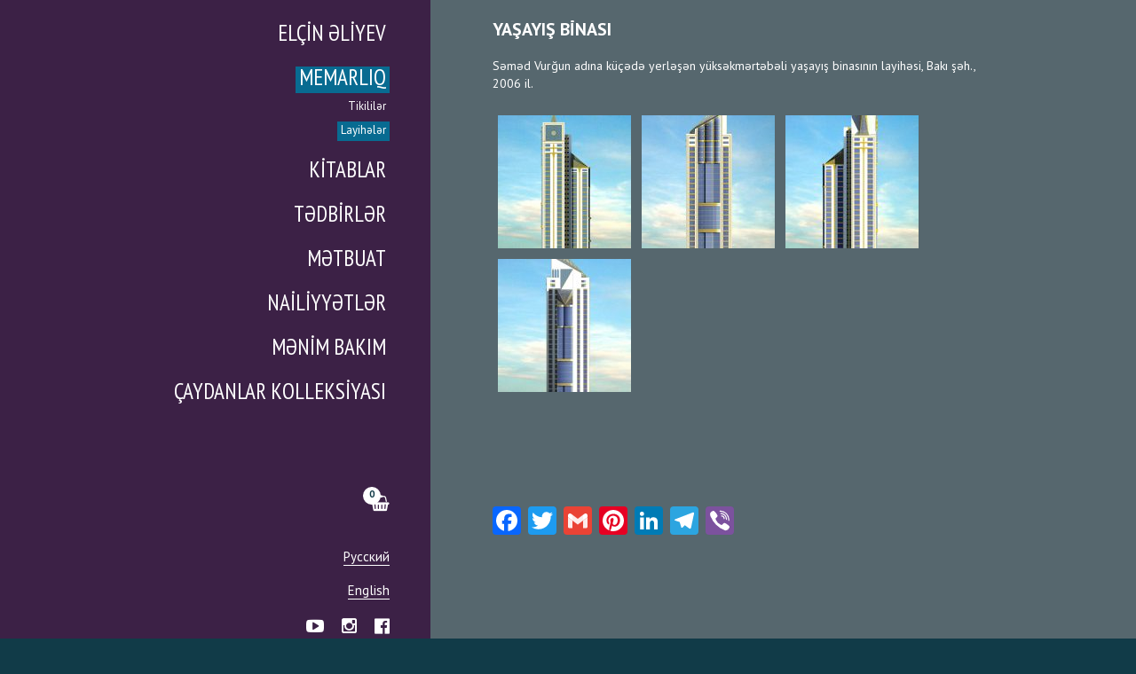

--- FILE ---
content_type: text/html; charset=UTF-8
request_url: https://elchinaliyev.az/yasayis-binasi.html
body_size: 6772
content:
<!DOCTYPE html>
<html lang="az">
<head>
    <meta charset="UTF-8" />
    <meta name="viewport" content="width=device-width, initial-scale=1" />
    <link rel="stylesheet" href="https://maxcdn.bootstrapcdn.com/font-awesome/4.5.0/css/font-awesome.min.css">
    <link rel="apple-touch-icon" sizes="180x180" href="images/favicon/apple-touch-icon.png">
    <link rel="icon" type="image/png" sizes="32x32" href="https://elchinaliyev.az/wp-content/themes/bac-elchin-aliev/images/favicon/favicon-32x32.png">
    <link rel="icon" type="image/png" sizes="16x16" href="https://elchinaliyev.az/wp-content/themes/bac-elchin-aliev/images/favicon/favicon-16x16.png">
    <link rel="manifest" href="https://elchinaliyev.az/wp-content/themes/bac-elchin-aliev/images/favicon/site.webmanifest">
    <link rel="mask-icon" href="https://elchinaliyev.az/wp-content/themes/bac-elchin-aliev/images/favicon/safari-pinned-tab.svg" color="#5bbad5">
    <meta name="msapplication-TileColor" content="#da532c">
    <meta name="theme-color" content="#ffffff">
    <title>Elçin Əliyev &ndash;   Yaşayış binası</title>
	<meta name="msapplication-TileColor" content="#da532c" />
	<meta name="theme-color" content="#ffffff" />
	<meta name="generator" content="WordPress 5.3.2" />
	<meta name="generator" content="WooCommerce 3.8.1" />
	<meta property="fb:app_id" content="1249666175201082" />
		
    <title>Yaşayış binası &#8211; Elçin Əliyev</title>
<script>window._wca = window._wca || [];</script>
<link rel='dns-prefetch' href='//s0.wp.com' />
<link rel='dns-prefetch' href='//stats.wp.com' />
<link rel='dns-prefetch' href='//code.jquery.com' />
<link rel='dns-prefetch' href='//cdn.jsdelivr.net' />
<link rel='dns-prefetch' href='//s.w.org' />
<link rel="alternate" type="application/rss+xml" title="Elçin Əliyev &raquo; Qidalandırıcısı" href="https://elchinaliyev.az/feed" />
<link rel="alternate" type="application/rss+xml" title="Elçin Əliyev &raquo; Şərh Qidalandırıcısı" href="https://elchinaliyev.az/comments/feed" />
<link rel="alternate" type="application/rss+xml" title="Elçin Əliyev &raquo; Yaşayış binası Şərh Qidalandırıcısı" href="https://elchinaliyev.az/yasayis-binasi.html/feed" />
		<script type="text/javascript">
			window._wpemojiSettings = {"baseUrl":"https:\/\/s.w.org\/images\/core\/emoji\/12.0.0-1\/72x72\/","ext":".png","svgUrl":"https:\/\/s.w.org\/images\/core\/emoji\/12.0.0-1\/svg\/","svgExt":".svg","source":{"concatemoji":"https:\/\/elchinaliyev.az\/wp-includes\/js\/wp-emoji-release.min.js?ver=5.3.20"}};
			!function(e,a,t){var n,r,o,i=a.createElement("canvas"),p=i.getContext&&i.getContext("2d");function s(e,t){var a=String.fromCharCode;p.clearRect(0,0,i.width,i.height),p.fillText(a.apply(this,e),0,0);e=i.toDataURL();return p.clearRect(0,0,i.width,i.height),p.fillText(a.apply(this,t),0,0),e===i.toDataURL()}function c(e){var t=a.createElement("script");t.src=e,t.defer=t.type="text/javascript",a.getElementsByTagName("head")[0].appendChild(t)}for(o=Array("flag","emoji"),t.supports={everything:!0,everythingExceptFlag:!0},r=0;r<o.length;r++)t.supports[o[r]]=function(e){if(!p||!p.fillText)return!1;switch(p.textBaseline="top",p.font="600 32px Arial",e){case"flag":return s([127987,65039,8205,9895,65039],[127987,65039,8203,9895,65039])?!1:!s([55356,56826,55356,56819],[55356,56826,8203,55356,56819])&&!s([55356,57332,56128,56423,56128,56418,56128,56421,56128,56430,56128,56423,56128,56447],[55356,57332,8203,56128,56423,8203,56128,56418,8203,56128,56421,8203,56128,56430,8203,56128,56423,8203,56128,56447]);case"emoji":return!s([55357,56424,55356,57342,8205,55358,56605,8205,55357,56424,55356,57340],[55357,56424,55356,57342,8203,55358,56605,8203,55357,56424,55356,57340])}return!1}(o[r]),t.supports.everything=t.supports.everything&&t.supports[o[r]],"flag"!==o[r]&&(t.supports.everythingExceptFlag=t.supports.everythingExceptFlag&&t.supports[o[r]]);t.supports.everythingExceptFlag=t.supports.everythingExceptFlag&&!t.supports.flag,t.DOMReady=!1,t.readyCallback=function(){t.DOMReady=!0},t.supports.everything||(n=function(){t.readyCallback()},a.addEventListener?(a.addEventListener("DOMContentLoaded",n,!1),e.addEventListener("load",n,!1)):(e.attachEvent("onload",n),a.attachEvent("onreadystatechange",function(){"complete"===a.readyState&&t.readyCallback()})),(n=t.source||{}).concatemoji?c(n.concatemoji):n.wpemoji&&n.twemoji&&(c(n.twemoji),c(n.wpemoji)))}(window,document,window._wpemojiSettings);
		</script>
		<style type="text/css">
img.wp-smiley,
img.emoji {
	display: inline !important;
	border: none !important;
	box-shadow: none !important;
	height: 1em !important;
	width: 1em !important;
	margin: 0 .07em !important;
	vertical-align: -0.1em !important;
	background: none !important;
	padding: 0 !important;
}
</style>
	<link rel='stylesheet' id='wp-block-library-css'  href='https://c0.wp.com/c/5.3.20/wp-includes/css/dist/block-library/style.min.css' type='text/css' media='all' />
<link rel='stylesheet' id='wc-block-style-css'  href='https://c0.wp.com/p/woocommerce/3.8.3/packages/woocommerce-blocks/build/style.css' type='text/css' media='all' />
<link rel='stylesheet' id='wpfc-css'  href='https://elchinaliyev.az/wp-content/plugins/gs-facebook-comments/public/css/wpfc-public.css?ver=1.5' type='text/css' media='all' />
<link rel='stylesheet' id='woocommerce-layout-css'  href='https://c0.wp.com/p/woocommerce/3.8.3/assets/css/woocommerce-layout.css' type='text/css' media='all' />
<style id='woocommerce-layout-inline-css' type='text/css'>

	.infinite-scroll .woocommerce-pagination {
		display: none;
	}
</style>
<link rel='stylesheet' id='woocommerce-smallscreen-css'  href='https://c0.wp.com/p/woocommerce/3.8.3/assets/css/woocommerce-smallscreen.css' type='text/css' media='only screen and (max-width: 768px)' />
<link rel='stylesheet' id='woocommerce-general-css'  href='https://c0.wp.com/p/woocommerce/3.8.3/assets/css/woocommerce.css' type='text/css' media='all' />
<style id='woocommerce-inline-inline-css' type='text/css'>
.woocommerce form .form-row .required { visibility: visible; }
</style>
<link rel='stylesheet' id='style-css'  href='https://elchinaliyev.az/wp-content/themes/bac-elchin-aliev/style.css?ver=5.3.20' type='text/css' media='all' />
<link rel='stylesheet' id='fancybox_style-css'  href='https://cdn.jsdelivr.net/gh/fancyapps/fancybox@3.5.7/dist/jquery.fancybox.min.css?ver=5.3.20' type='text/css' media='all' />
<link rel='stylesheet' id='addtoany-css'  href='https://elchinaliyev.az/wp-content/plugins/add-to-any/addtoany.min.css?ver=1.15' type='text/css' media='all' />
<style id='addtoany-inline-css' type='text/css'>
.addtoany_content {
	margin: 36px 0 0;
}
</style>
<link rel='stylesheet' id='jetpack_css-css'  href='https://c0.wp.com/p/jetpack/8.0.3/css/jetpack.css' type='text/css' media='all' />
<!--n2css--><script>if (document.location.protocol != "https:") {document.location = document.URL.replace(/^http:/i, "https:");}</script><script type='text/javascript' src='https://c0.wp.com/c/5.3.20/wp-includes/js/jquery/jquery.js'></script>
<script type='text/javascript' src='https://c0.wp.com/c/5.3.20/wp-includes/js/jquery/jquery-migrate.min.js'></script>
<script type='text/javascript' src='https://elchinaliyev.az/wp-content/plugins/add-to-any/addtoany.min.js?ver=1.1'></script>
<script type='text/javascript' src='https://elchinaliyev.az/wp-content/plugins/gs-facebook-comments/public/js/wpfc-public.js?ver=1.5'></script>
<script async type='text/javascript' src='https://stats.wp.com/s-202605.js'></script>
<script type='text/javascript' src='https://code.jquery.com/jquery-3.2.1.min.js?ver=5.3.20'></script>
<script type='text/javascript' src='https://elchinaliyev.az/wp-content/themes/bac-elchin-aliev/js/jquery.matchHeight.js?ver=5.3.20'></script>
<script type='text/javascript' src='https://elchinaliyev.az/wp-content/themes/bac-elchin-aliev/js/jquery.main.js?ver=5.3.20'></script>
<script type='text/javascript' src='https://cdn.jsdelivr.net/gh/fancyapps/fancybox@3.5.7/dist/jquery.fancybox.min.js?ver=5.3.20'></script>
<link rel='https://api.w.org/' href='https://elchinaliyev.az/wp-json/' />
<link rel="EditURI" type="application/rsd+xml" title="RSD" href="https://elchinaliyev.az/xmlrpc.php?rsd" />
<link rel="wlwmanifest" type="application/wlwmanifest+xml" href="https://elchinaliyev.az/wp-includes/wlwmanifest.xml" /> 
<link rel='prev' title='Yüksək mərtəbəli bina' href='https://elchinaliyev.az/yuks-k-m-rt-b-li-bina.html' />
<link rel='next' title='Moskva şəhərində «Bakı Evi»' href='https://elchinaliyev.az/moskva-s-h-rind-baki-evi.html' />
<meta name="generator" content="WordPress 5.3.20" />
<meta name="generator" content="WooCommerce 3.8.3" />
<link rel="canonical" href="https://elchinaliyev.az/yasayis-binasi.html" />
<link rel='shortlink' href='https://elchinaliyev.az/?p=3274' />
<link rel="alternate" type="application/json+oembed" href="https://elchinaliyev.az/wp-json/oembed/1.0/embed?url=https%3A%2F%2Felchinaliyev.az%2Fyasayis-binasi.html" />
<link rel="alternate" type="text/xml+oembed" href="https://elchinaliyev.az/wp-json/oembed/1.0/embed?url=https%3A%2F%2Felchinaliyev.az%2Fyasayis-binasi.html&#038;format=xml" />

<script data-cfasync="false">
window.a2a_config=window.a2a_config||{};a2a_config.callbacks=[];a2a_config.overlays=[];a2a_config.templates={};a2a_localize = {
	Share: "Share",
	Save: "Save",
	Subscribe: "Subscribe",
	Email: "Email",
	Bookmark: "Bookmark",
	ShowAll: "Show all",
	ShowLess: "Show less",
	FindServices: "Find service(s)",
	FindAnyServiceToAddTo: "Instantly find any service to add to",
	PoweredBy: "Powered by",
	ShareViaEmail: "Share via email",
	SubscribeViaEmail: "Subscribe via email",
	BookmarkInYourBrowser: "Bookmark in your browser",
	BookmarkInstructions: "Press Ctrl+D or \u2318+D to bookmark this page",
	AddToYourFavorites: "Add to your favorites",
	SendFromWebOrProgram: "Send from any email address or email program",
	EmailProgram: "Email program",
	More: "More&#8230;",
	ThanksForSharing: "Thanks for sharing!",
	ThanksForFollowing: "Thanks for following!"
};

(function(d,s,a,b){a=d.createElement(s);b=d.getElementsByTagName(s)[0];a.async=1;a.src="https://static.addtoany.com/menu/page.js";b.parentNode.insertBefore(a,b);})(document,"script");
</script>
<meta property="fb:app_id" content="1249666175201082" />
<link rel='dns-prefetch' href='//c0.wp.com'/>
<style type='text/css'>img#wpstats{display:none}</style>	<noscript><style>.woocommerce-product-gallery{ opacity: 1 !important; }</style></noscript>
	<link rel="alternate" href="https://elchinaliyev.az/proekt-zhilogo-zdaniya.html" hreflang="ru" />
<link rel="alternate" href="https://elchinaliyev.az/yasayis-binasi.html" hreflang="az" />
<link rel="alternate" href="https://elchinaliyev.az/residential-building-in-baku.html" hreflang="en" />

<!-- BEGIN ExactMetrics v5.3.10 Universal Analytics - https://exactmetrics.com/ -->
<script>
(function(i,s,o,g,r,a,m){i['GoogleAnalyticsObject']=r;i[r]=i[r]||function(){
	(i[r].q=i[r].q||[]).push(arguments)},i[r].l=1*new Date();a=s.createElement(o),
	m=s.getElementsByTagName(o)[0];a.async=1;a.src=g;m.parentNode.insertBefore(a,m)
})(window,document,'script','https://www.google-analytics.com/analytics.js','ga');
  ga('create', 'UA-70453950-33', 'auto');
  ga('send', 'pageview');
</script>
<!-- END ExactMetrics Universal Analytics -->
</head>


<body data-rsssl=1 class="post-template-default single single-post postid-3274 single-format-standard resource nav-left theme-bac-elchin-aliev woocommerce-no-js">
    <script>
      window.fbAsyncInit = function() {
        FB.init({
          appId      : '1249666175201082',
          xfbml      : true,
          version    : 'v3.2'
        });
        FB.AppEvents.logPageView();
      };

      (function(d, s, id){
         var js, fjs = d.getElementsByTagName(s)[0];
         if (d.getElementById(id)) {return;}
         js = d.createElement(s); js.id = id;
         js.src = "https://connect.facebook.net/en_US/sdk.js";
         fjs.parentNode.insertBefore(js, fjs);
       }(document, 'script', 'facebook-jssdk'));
    </script>
    <div id="wrapper" style="background-color: #3c2146;">
		<a class="menu-icon" href="#"><i class="fa fa-bars" aria-hidden="true"></i></a>
		<strong class="logo"><a href="https://elchinaliyev.az/"  title="Elçin Əliyev" rel="home">Elçin Əliyev</a></strong>		<div class="s-header__basket-wr woocommerce links">
		  		  <a href="https://elchinaliyev.az/cart.html" class="basket-btn basket-btn_fixed-xs">
			  <div class="bascket_value"> 0			</div>
			  <span class="basket-btn__label"><i class="fa fa-shopping-basket" style="font-size:18px"></i></span>
		  </a>
		</div>
        <div class="container">
            <section id="content" style="background-color: #676269;">
                <div class="bg-content" style="background-color: #676269;"></div>
                <div class="content-holder">

	  	<div id="fb-root"></div>
	  	<script><!--
			(function(d, s, id) {
			  var js, fjs = d.getElementsByTagName(s)[0];
			  if (d.getElementById(id)) return;
			  js = d.createElement(s); js.id = id;
			  js.src = 'https://connect.facebook.net/en_US/sdk.js#xfbml=1&version=v2.10&appId=1249666175201082';
			  fjs.parentNode.insertBefore(js, fjs);
			}(document, 'script', 'facebook-jssdk'));//-->
	  	</script>
	  		<script type="text/javascript">
		var c = document.body.className;
		c = c.replace(/woocommerce-no-js/, 'woocommerce-js');
		document.body.className = c;
	</script>
	<script type='text/javascript' src='https://s0.wp.com/wp-content/js/devicepx-jetpack.js?ver=202605'></script>
<script type='text/javascript' src='https://c0.wp.com/p/woocommerce/3.8.3/assets/js/jquery-blockui/jquery.blockUI.min.js'></script>
<script type='text/javascript'>
/* <![CDATA[ */
var wc_add_to_cart_params = {"ajax_url":"\/wp-admin\/admin-ajax.php","wc_ajax_url":"\/?wc-ajax=%%endpoint%%","i18n_view_cart":"S\u0259b\u0259t\u0259 bax\u0131n","cart_url":"https:\/\/elchinaliyev.az\/cart.html","is_cart":"","cart_redirect_after_add":"yes"};
/* ]]> */
</script>
<script type='text/javascript' src='https://c0.wp.com/p/woocommerce/3.8.3/assets/js/frontend/add-to-cart.min.js'></script>
<script type='text/javascript' src='https://c0.wp.com/p/woocommerce/3.8.3/assets/js/js-cookie/js.cookie.min.js'></script>
<script type='text/javascript'>
/* <![CDATA[ */
var woocommerce_params = {"ajax_url":"\/wp-admin\/admin-ajax.php","wc_ajax_url":"\/?wc-ajax=%%endpoint%%"};
/* ]]> */
</script>
<script type='text/javascript' src='https://c0.wp.com/p/woocommerce/3.8.3/assets/js/frontend/woocommerce.min.js'></script>
<script type='text/javascript'>
/* <![CDATA[ */
var wc_cart_fragments_params = {"ajax_url":"\/wp-admin\/admin-ajax.php","wc_ajax_url":"\/?wc-ajax=%%endpoint%%","cart_hash_key":"wc_cart_hash_f811e3978b868ae3a7c69ff065fe99ae","fragment_name":"wc_fragments_f811e3978b868ae3a7c69ff065fe99ae","request_timeout":"5000"};
/* ]]> */
</script>
<script type='text/javascript' src='https://c0.wp.com/p/woocommerce/3.8.3/assets/js/frontend/cart-fragments.min.js'></script>
<script type='text/javascript'>
		jQuery( 'body' ).bind( 'wc_fragments_refreshed', function() {
			jQuery( 'body' ).trigger( 'jetpack-lazy-images-load' );
		} );
	
</script>
<script type='text/javascript' src='https://c0.wp.com/c/5.3.20/wp-includes/js/wp-embed.min.js'></script>
<script type='text/javascript' src='https://stats.wp.com/e-202605.js' async='async' defer='defer'></script>
<script type='text/javascript'>
	_stq = window._stq || [];
	_stq.push([ 'view', {v:'ext',j:'1:8.0.3',blog:'168875157',post:'3274',tz:'4',srv:'elchinaliyev.az'} ]);
	_stq.push([ 'clickTrackerInit', '168875157', '3274' ]);
</script>

    
        
        <div class="entry">
            <h1>Yaşayış binası</h1>
            <p>Səməd Vurğun adına küçədə yerləşən yüksəkmərtəbəli yaşayış binasının layihəsi, Bakı şəh., 2006 il.</p>
<ul class="img-list">
<li style="list-style-type: none;">
<ul>
<li><a href="https://elchinaliyev.az/wp-content/uploads/2019/03/1-30.jpg"><img class="alignnone size-thumbnail wp-image-1337" src="https://elchinaliyev.az/wp-content/uploads/2019/03/1-30-150x150.jpg" alt="" width="150" height="150"></a></li>
<li><a href="https://elchinaliyev.az/wp-content/uploads/2019/03/2-25.jpg"><img class="alignnone size-thumbnail wp-image-1338" src="https://elchinaliyev.az/wp-content/uploads/2019/03/2-25-150x150.jpg" alt="" width="150" height="150"></a></li>
<li><a href="https://elchinaliyev.az/wp-content/uploads/2019/03/3-20.jpg"><img class="alignnone size-thumbnail wp-image-1339" src="https://elchinaliyev.az/wp-content/uploads/2019/03/3-20-150x150.jpg" alt="" width="150" height="150"></a></li>
<li><a href="https://elchinaliyev.az/wp-content/uploads/2019/03/4-21.jpg"><img class="alignnone size-thumbnail wp-image-1340" src="https://elchinaliyev.az/wp-content/uploads/2019/03/4-21-150x150.jpg" alt="" width="150" height="150"></a></li>
</ul>
</li>
</ul>

			  <div 
			  	class = "fb-comments" 
			  	data-href = "https://elchinaliyev.az/yasayis-binasi.html"
			  	data-numposts = "10"
				data-colorscheme = "light"
				data-order-by = "social"
				data-mobile=true>
			  </div>
		  <style>
			.fb_iframe_widget_fluid_desktop iframe {
			    width: 100% !important;
			}
		  </style>
		          </div>

        <div class="share">
            <div class="addtoany_shortcode"><div class="a2a_kit a2a_kit_size_32 addtoany_list" data-a2a-url="https://elchinaliyev.az/yasayis-binasi.html" data-a2a-title="Yaşayış binası"><a class="a2a_button_facebook" href="https://www.addtoany.com/add_to/facebook?linkurl=https%3A%2F%2Felchinaliyev.az%2Fyasayis-binasi.html&amp;linkname=Ya%C5%9Fay%C4%B1%C5%9F%20binas%C4%B1" title="Facebook" rel="nofollow noopener" target="_blank"></a><a class="a2a_button_twitter" href="https://www.addtoany.com/add_to/twitter?linkurl=https%3A%2F%2Felchinaliyev.az%2Fyasayis-binasi.html&amp;linkname=Ya%C5%9Fay%C4%B1%C5%9F%20binas%C4%B1" title="Twitter" rel="nofollow noopener" target="_blank"></a><a class="a2a_button_google_gmail" href="https://www.addtoany.com/add_to/google_gmail?linkurl=https%3A%2F%2Felchinaliyev.az%2Fyasayis-binasi.html&amp;linkname=Ya%C5%9Fay%C4%B1%C5%9F%20binas%C4%B1" title="Gmail" rel="nofollow noopener" target="_blank"></a><a class="a2a_button_pinterest" href="https://www.addtoany.com/add_to/pinterest?linkurl=https%3A%2F%2Felchinaliyev.az%2Fyasayis-binasi.html&amp;linkname=Ya%C5%9Fay%C4%B1%C5%9F%20binas%C4%B1" title="Pinterest" rel="nofollow noopener" target="_blank"></a><a class="a2a_button_linkedin" href="https://www.addtoany.com/add_to/linkedin?linkurl=https%3A%2F%2Felchinaliyev.az%2Fyasayis-binasi.html&amp;linkname=Ya%C5%9Fay%C4%B1%C5%9F%20binas%C4%B1" title="LinkedIn" rel="nofollow noopener" target="_blank"></a><a class="a2a_button_telegram" href="https://www.addtoany.com/add_to/telegram?linkurl=https%3A%2F%2Felchinaliyev.az%2Fyasayis-binasi.html&amp;linkname=Ya%C5%9Fay%C4%B1%C5%9F%20binas%C4%B1" title="Telegram" rel="nofollow noopener" target="_blank"></a><a class="a2a_button_viber" href="https://www.addtoany.com/add_to/viber?linkurl=https%3A%2F%2Felchinaliyev.az%2Fyasayis-binasi.html&amp;linkname=Ya%C5%9Fay%C4%B1%C5%9F%20binas%C4%B1" title="Viber" rel="nofollow noopener" target="_blank"></a></div></div>        </div>

    
                    </div> <!-- end .content-holder -->
                </section> <!-- end #content -->

                
<nav id="nav" style="background-color: #3c2146;">
	<a href="#" class="nav-close"></a>
    <strong class="logo"><a href="https://elchinaliyev.az/"  title="Elçin Əliyev" rel="home">Elçin Əliyev</a></strong>
    <ul id="menu-menu-az" class="main-menu"><li id="menu-item-339" class="menu-item menu-item-type-post_type menu-item-object-page menu-item-has-children menu-item-339"><a href="https://elchinaliyev.az/elcin-liyev.html">Elçin Əliyev</a>
<ul class="sub-menu">
	<li id="menu-item-6235" class="menu-item menu-item-type-post_type menu-item-object-page menu-item-6235"><a href="https://elchinaliyev.az/elcin-liyev/bioqrafiya-2.html">Bioqrafiya</a></li>
	<li id="menu-item-341" class="menu-item menu-item-type-post_type menu-item-object-page menu-item-341"><a href="https://elchinaliyev.az/elcin-liyev/s-kil.html">Şəkil</a></li>
	<li id="menu-item-340" class="menu-item menu-item-type-post_type menu-item-object-page menu-item-340"><a href="https://elchinaliyev.az/elcin-liyev/laq-m-lumatlari.html">Əlaqə məlumatları</a></li>
</ul>
</li>
<li id="menu-item-2351" class="menu-item menu-item-type-taxonomy menu-item-object-category current-post-ancestor menu-item-has-children menu-item-2351"><a href="https://elchinaliyev.az/category/memarliq">Memarlıq</a>
<ul class="sub-menu">
	<li id="menu-item-2355" class="menu-item menu-item-type-taxonomy menu-item-object-category menu-item-2355"><a href="https://elchinaliyev.az/category/memarliq/tikililer">Tikililər</a></li>
	<li id="menu-item-6245" class="menu-item menu-item-type-taxonomy menu-item-object-category current-post-ancestor current-menu-parent current-post-parent menu-item-6245"><a href="https://elchinaliyev.az/category/memarliq/layiheler">Layihələr</a></li>
</ul>
</li>
<li id="menu-item-2353" class="menu-item menu-item-type-taxonomy menu-item-object-category menu-item-has-children menu-item-2353"><a href="https://elchinaliyev.az/category/kitablar">Kitablar</a>
<ul class="sub-menu">
	<li id="menu-item-8575" class="menu-item menu-item-type-taxonomy menu-item-object-category menu-item-8575"><a href="https://elchinaliyev.az/category/kitablar">Bütün kitablar</a></li>
	<li id="menu-item-8572" class="menu-item menu-item-type-taxonomy menu-item-object-product_cat menu-item-8572"><a href="https://elchinaliyev.az/product-category/kitablar2">Mağaza</a></li>
</ul>
</li>
<li id="menu-item-2352" class="menu-item menu-item-type-taxonomy menu-item-object-category menu-item-2352"><a href="https://elchinaliyev.az/category/bak">Tədbirlər</a></li>
<li id="menu-item-2354" class="menu-item menu-item-type-taxonomy menu-item-object-category menu-item-2354"><a href="https://elchinaliyev.az/category/metbuat">Mətbuat</a></li>
<li id="menu-item-18864" class="menu-item menu-item-type-taxonomy menu-item-object-category menu-item-18864"><a href="https://elchinaliyev.az/category/nailiyyetler">Nailiyyətlər</a></li>
<li id="menu-item-2330" class="menu-item menu-item-type-taxonomy menu-item-object-category menu-item-has-children menu-item-2330"><a href="https://elchinaliyev.az/category/menim-bakim">Mənim Bakım</a>
<ul class="sub-menu">
	<li id="menu-item-2511" class="menu-item menu-item-type-post_type menu-item-object-post menu-item-2511"><a href="https://elchinaliyev.az/1500-1800-2.html">Orta əsrlər memarlığı, 1500-1800-ci illər</a></li>
	<li id="menu-item-6960" class="menu-item menu-item-type-post_type menu-item-object-post menu-item-6960"><a href="https://elchinaliyev.az/1890-1915-az.html">XIX əsrin sonu-XX əsrin əvvələrində «Art Nuouveau» dövrünün memarlığı, 1890 -1915-ci illər</a></li>
	<li id="menu-item-2512" class="menu-item menu-item-type-post_type menu-item-object-post menu-item-2512"><a href="https://elchinaliyev.az/1920-1930-2.html">1920-1930-cu illərdə konstruktivizm dövrünün memarlığı</a></li>
	<li id="menu-item-2516" class="menu-item menu-item-type-post_type menu-item-object-post menu-item-2516"><a href="https://elchinaliyev.az/1940-1960-2.html">1940-1960-cı illərdə «Stalin ampiri» memarlıq dövrü</a></li>
	<li id="menu-item-2519" class="menu-item menu-item-type-post_type menu-item-object-post menu-item-2519"><a href="https://elchinaliyev.az/1970-1990-2.html">1970-1990-cı illərdə «Sovet modernizmi» memarlıq dövrü</a></li>
	<li id="menu-item-2518" class="menu-item menu-item-type-post_type menu-item-object-post menu-item-2518"><a href="https://elchinaliyev.az/2000-2020-2.html">Bakı şəhəri memarlığının müasir dövrü, 2000-2020-ci illər</a></li>
</ul>
</li>
<li id="menu-item-37455" class="menu-item menu-item-type-post_type menu-item-object-page menu-item-37455"><a href="https://elchinaliyev.az/caydanlar-kolleksiyasi.html">Çaydanlar kolleksiyası</a></li>
</ul>
    <div class="s-header__basket-wr woocommerce links">
      	        <a href="https://elchinaliyev.az/?post_type=page&p=8294" class="basket-btn basket-btn_fixed-xs">
		  <div class="bascket_value"> 0		</div>
          <span class="basket-btn__label"><i class="fa fa-shopping-basket" style="font-size:18px"></i></span>
      </a>
    </div>

    <div class="links">
        <a href="https://elchinaliyev.az/proekt-zhilogo-zdaniya.html" class="lang">Русский</a><br><a href="https://elchinaliyev.az/residential-building-in-baku.html" class="lang">English</a><br>
                <ul class="social">
            <li><a target="_blank" href="https://www.facebook.com/aliyevelchin"><i class="fa fa-facebook-official"></i></a></li>
            <li><a target="_blank" href="https://instagram.com/elchin.tofik?utm_source=ig_profile_share&igshid=3m6tvidl8clm"><i class="fa fa-instagram"></i></a></li>
            <li><a target="_blank" href="https://www.youtube.com/channel/UCvQVJuiBvnzJU_MogX5_7wA"><i class="fa fa-youtube-play"></i></a></li>
        </ul>
    </div>
</nav>

            </div> <!-- end .container -->
        </div><!-- end #wrapper -->
    <script defer src="https://static.cloudflareinsights.com/beacon.min.js/vcd15cbe7772f49c399c6a5babf22c1241717689176015" integrity="sha512-ZpsOmlRQV6y907TI0dKBHq9Md29nnaEIPlkf84rnaERnq6zvWvPUqr2ft8M1aS28oN72PdrCzSjY4U6VaAw1EQ==" data-cf-beacon='{"version":"2024.11.0","token":"9270ec2cb9a34ab68b6a896d932083ff","r":1,"server_timing":{"name":{"cfCacheStatus":true,"cfEdge":true,"cfExtPri":true,"cfL4":true,"cfOrigin":true,"cfSpeedBrain":true},"location_startswith":null}}' crossorigin="anonymous"></script>
</body>
</html>



